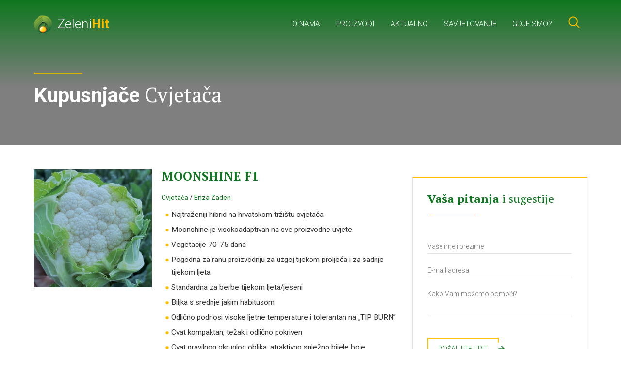

--- FILE ---
content_type: text/html; charset=UTF-8
request_url: https://www.zeleni-hit.hr/vrsta/sjeme/kupusnjace/cvjetaca/
body_size: 49051
content:
<!DOCTYPE html>
<html>
	<head>
		<meta http-equiv="X-UA-Compatible" content="IE=edge">
		<meta charset="utf-8">
		<meta name="viewport" content="width=device-width, initial-scale=1">
		<title>Cvjetača - Zeleni Hit</title>
		<link rel="stylesheet" href="//fonts.googleapis.com/css?family=PT+Serif:400,700|Roboto:300,400,700&amp;subset=latin-ext">
		<link rel="stylesheet" href="//cdn.jsdelivr.net/combine/npm/bootstrap@3.3.7/dist/css/bootstrap.min.css,npm/slick-carousel@1.8.1/slick/slick.min.css">
		<link rel="stylesheet" href="https://www.zeleni-hit.hr/wp-content/themes/zeleni-hit/style.css?v=4">
		<link rel="shortcut icon" href="https://www.zeleni-hit.hr/wp-content/themes/zeleni-hit/favicon.ico">
		<script src="//cdn.jsdelivr.net/g/jquery@1.12.4,bootstrap@3.3.7,jquery.slick@1.6.0,isotope@3.0.3"></script>
		<script src="https://www.zeleni-hit.hr/wp-content/themes/zeleni-hit/js/required.js?v=4"></script>
		<!--[if lt IE 9]><script src="//cdn.jsdelivr.net/g/html5shiv@3.7.3,respond@1.4.2"></script><![endif]-->
		<meta name='robots' content='index, follow, max-image-preview:large, max-snippet:-1, max-video-preview:-1' />

	<!-- This site is optimized with the Yoast SEO plugin v26.7 - https://yoast.com/wordpress/plugins/seo/ -->
	<link rel="canonical" href="https://www.zeleni-hit.hr/vrsta/sjeme/kupusnjace/cvjetaca/" />
	<meta property="og:locale" content="en_US" />
	<meta property="og:type" content="article" />
	<meta property="og:title" content="Cvjetača - Zeleni Hit" />
	<meta property="og:url" content="https://www.zeleni-hit.hr/vrsta/sjeme/kupusnjace/cvjetaca/" />
	<meta property="og:site_name" content="Zeleni Hit" />
	<meta name="twitter:card" content="summary_large_image" />
	<script type="application/ld+json" class="yoast-schema-graph">{"@context":"https://schema.org","@graph":[{"@type":"CollectionPage","@id":"https://www.zeleni-hit.hr/vrsta/sjeme/kupusnjace/cvjetaca/","url":"https://www.zeleni-hit.hr/vrsta/sjeme/kupusnjace/cvjetaca/","name":"Cvjetača - Zeleni Hit","isPartOf":{"@id":"https://www.zeleni-hit.hr/#website"},"primaryImageOfPage":{"@id":"https://www.zeleni-hit.hr/vrsta/sjeme/kupusnjace/cvjetaca/#primaryimage"},"image":{"@id":"https://www.zeleni-hit.hr/vrsta/sjeme/kupusnjace/cvjetaca/#primaryimage"},"thumbnailUrl":"https://www.zeleni-hit.hr/wp-content/blogs.dir/119/files/2017/06/cvjetaca-MOONSHINE-F1.jpg","breadcrumb":{"@id":"https://www.zeleni-hit.hr/vrsta/sjeme/kupusnjace/cvjetaca/#breadcrumb"},"inLanguage":"en-US"},{"@type":"ImageObject","inLanguage":"en-US","@id":"https://www.zeleni-hit.hr/vrsta/sjeme/kupusnjace/cvjetaca/#primaryimage","url":"https://www.zeleni-hit.hr/wp-content/blogs.dir/119/files/2017/06/cvjetaca-MOONSHINE-F1.jpg","contentUrl":"https://www.zeleni-hit.hr/wp-content/blogs.dir/119/files/2017/06/cvjetaca-MOONSHINE-F1.jpg","width":514,"height":542},{"@type":"BreadcrumbList","@id":"https://www.zeleni-hit.hr/vrsta/sjeme/kupusnjace/cvjetaca/#breadcrumb","itemListElement":[{"@type":"ListItem","position":1,"name":"Početna stranica","item":"https://www.zeleni-hit.hr/"},{"@type":"ListItem","position":2,"name":"Sjeme","item":"https://www.zeleni-hit.hr/vrsta/sjeme/"},{"@type":"ListItem","position":3,"name":"Kupusnjače","item":"https://www.zeleni-hit.hr/vrsta/sjeme/kupusnjace/"},{"@type":"ListItem","position":4,"name":"Cvjetača"}]},{"@type":"WebSite","@id":"https://www.zeleni-hit.hr/#website","url":"https://www.zeleni-hit.hr/","name":"Zeleni Hit","description":"","potentialAction":[{"@type":"SearchAction","target":{"@type":"EntryPoint","urlTemplate":"https://www.zeleni-hit.hr/?s={search_term_string}"},"query-input":{"@type":"PropertyValueSpecification","valueRequired":true,"valueName":"search_term_string"}}],"inLanguage":"en-US"}]}</script>
	<!-- / Yoast SEO plugin. -->


<link rel="alternate" type="application/rss+xml" title="Zeleni Hit &raquo; Cvjetača Vrsta Feed" href="https://www.zeleni-hit.hr/vrsta/sjeme/kupusnjace/cvjetaca/feed/" />
<style id='wp-img-auto-sizes-contain-inline-css' type='text/css'>
img:is([sizes=auto i],[sizes^="auto," i]){contain-intrinsic-size:3000px 1500px}
/*# sourceURL=wp-img-auto-sizes-contain-inline-css */
</style>
<style id='wp-emoji-styles-inline-css' type='text/css'>

	img.wp-smiley, img.emoji {
		display: inline !important;
		border: none !important;
		box-shadow: none !important;
		height: 1em !important;
		width: 1em !important;
		margin: 0 0.07em !important;
		vertical-align: -0.1em !important;
		background: none !important;
		padding: 0 !important;
	}
/*# sourceURL=wp-emoji-styles-inline-css */
</style>
<link rel='stylesheet' id='wp-block-library-css' href='https://www.zeleni-hit.hr/wp-includes/css/dist/block-library/style.min.css?ver=aa864e67b70658614739b24243d7e549' type='text/css' media='all' />
<style id='global-styles-inline-css' type='text/css'>
:root{--wp--preset--aspect-ratio--square: 1;--wp--preset--aspect-ratio--4-3: 4/3;--wp--preset--aspect-ratio--3-4: 3/4;--wp--preset--aspect-ratio--3-2: 3/2;--wp--preset--aspect-ratio--2-3: 2/3;--wp--preset--aspect-ratio--16-9: 16/9;--wp--preset--aspect-ratio--9-16: 9/16;--wp--preset--color--black: #000000;--wp--preset--color--cyan-bluish-gray: #abb8c3;--wp--preset--color--white: #ffffff;--wp--preset--color--pale-pink: #f78da7;--wp--preset--color--vivid-red: #cf2e2e;--wp--preset--color--luminous-vivid-orange: #ff6900;--wp--preset--color--luminous-vivid-amber: #fcb900;--wp--preset--color--light-green-cyan: #7bdcb5;--wp--preset--color--vivid-green-cyan: #00d084;--wp--preset--color--pale-cyan-blue: #8ed1fc;--wp--preset--color--vivid-cyan-blue: #0693e3;--wp--preset--color--vivid-purple: #9b51e0;--wp--preset--gradient--vivid-cyan-blue-to-vivid-purple: linear-gradient(135deg,rgb(6,147,227) 0%,rgb(155,81,224) 100%);--wp--preset--gradient--light-green-cyan-to-vivid-green-cyan: linear-gradient(135deg,rgb(122,220,180) 0%,rgb(0,208,130) 100%);--wp--preset--gradient--luminous-vivid-amber-to-luminous-vivid-orange: linear-gradient(135deg,rgb(252,185,0) 0%,rgb(255,105,0) 100%);--wp--preset--gradient--luminous-vivid-orange-to-vivid-red: linear-gradient(135deg,rgb(255,105,0) 0%,rgb(207,46,46) 100%);--wp--preset--gradient--very-light-gray-to-cyan-bluish-gray: linear-gradient(135deg,rgb(238,238,238) 0%,rgb(169,184,195) 100%);--wp--preset--gradient--cool-to-warm-spectrum: linear-gradient(135deg,rgb(74,234,220) 0%,rgb(151,120,209) 20%,rgb(207,42,186) 40%,rgb(238,44,130) 60%,rgb(251,105,98) 80%,rgb(254,248,76) 100%);--wp--preset--gradient--blush-light-purple: linear-gradient(135deg,rgb(255,206,236) 0%,rgb(152,150,240) 100%);--wp--preset--gradient--blush-bordeaux: linear-gradient(135deg,rgb(254,205,165) 0%,rgb(254,45,45) 50%,rgb(107,0,62) 100%);--wp--preset--gradient--luminous-dusk: linear-gradient(135deg,rgb(255,203,112) 0%,rgb(199,81,192) 50%,rgb(65,88,208) 100%);--wp--preset--gradient--pale-ocean: linear-gradient(135deg,rgb(255,245,203) 0%,rgb(182,227,212) 50%,rgb(51,167,181) 100%);--wp--preset--gradient--electric-grass: linear-gradient(135deg,rgb(202,248,128) 0%,rgb(113,206,126) 100%);--wp--preset--gradient--midnight: linear-gradient(135deg,rgb(2,3,129) 0%,rgb(40,116,252) 100%);--wp--preset--font-size--small: 13px;--wp--preset--font-size--medium: 20px;--wp--preset--font-size--large: 36px;--wp--preset--font-size--x-large: 42px;--wp--preset--spacing--20: 0.44rem;--wp--preset--spacing--30: 0.67rem;--wp--preset--spacing--40: 1rem;--wp--preset--spacing--50: 1.5rem;--wp--preset--spacing--60: 2.25rem;--wp--preset--spacing--70: 3.38rem;--wp--preset--spacing--80: 5.06rem;--wp--preset--shadow--natural: 6px 6px 9px rgba(0, 0, 0, 0.2);--wp--preset--shadow--deep: 12px 12px 50px rgba(0, 0, 0, 0.4);--wp--preset--shadow--sharp: 6px 6px 0px rgba(0, 0, 0, 0.2);--wp--preset--shadow--outlined: 6px 6px 0px -3px rgb(255, 255, 255), 6px 6px rgb(0, 0, 0);--wp--preset--shadow--crisp: 6px 6px 0px rgb(0, 0, 0);}:where(.is-layout-flex){gap: 0.5em;}:where(.is-layout-grid){gap: 0.5em;}body .is-layout-flex{display: flex;}.is-layout-flex{flex-wrap: wrap;align-items: center;}.is-layout-flex > :is(*, div){margin: 0;}body .is-layout-grid{display: grid;}.is-layout-grid > :is(*, div){margin: 0;}:where(.wp-block-columns.is-layout-flex){gap: 2em;}:where(.wp-block-columns.is-layout-grid){gap: 2em;}:where(.wp-block-post-template.is-layout-flex){gap: 1.25em;}:where(.wp-block-post-template.is-layout-grid){gap: 1.25em;}.has-black-color{color: var(--wp--preset--color--black) !important;}.has-cyan-bluish-gray-color{color: var(--wp--preset--color--cyan-bluish-gray) !important;}.has-white-color{color: var(--wp--preset--color--white) !important;}.has-pale-pink-color{color: var(--wp--preset--color--pale-pink) !important;}.has-vivid-red-color{color: var(--wp--preset--color--vivid-red) !important;}.has-luminous-vivid-orange-color{color: var(--wp--preset--color--luminous-vivid-orange) !important;}.has-luminous-vivid-amber-color{color: var(--wp--preset--color--luminous-vivid-amber) !important;}.has-light-green-cyan-color{color: var(--wp--preset--color--light-green-cyan) !important;}.has-vivid-green-cyan-color{color: var(--wp--preset--color--vivid-green-cyan) !important;}.has-pale-cyan-blue-color{color: var(--wp--preset--color--pale-cyan-blue) !important;}.has-vivid-cyan-blue-color{color: var(--wp--preset--color--vivid-cyan-blue) !important;}.has-vivid-purple-color{color: var(--wp--preset--color--vivid-purple) !important;}.has-black-background-color{background-color: var(--wp--preset--color--black) !important;}.has-cyan-bluish-gray-background-color{background-color: var(--wp--preset--color--cyan-bluish-gray) !important;}.has-white-background-color{background-color: var(--wp--preset--color--white) !important;}.has-pale-pink-background-color{background-color: var(--wp--preset--color--pale-pink) !important;}.has-vivid-red-background-color{background-color: var(--wp--preset--color--vivid-red) !important;}.has-luminous-vivid-orange-background-color{background-color: var(--wp--preset--color--luminous-vivid-orange) !important;}.has-luminous-vivid-amber-background-color{background-color: var(--wp--preset--color--luminous-vivid-amber) !important;}.has-light-green-cyan-background-color{background-color: var(--wp--preset--color--light-green-cyan) !important;}.has-vivid-green-cyan-background-color{background-color: var(--wp--preset--color--vivid-green-cyan) !important;}.has-pale-cyan-blue-background-color{background-color: var(--wp--preset--color--pale-cyan-blue) !important;}.has-vivid-cyan-blue-background-color{background-color: var(--wp--preset--color--vivid-cyan-blue) !important;}.has-vivid-purple-background-color{background-color: var(--wp--preset--color--vivid-purple) !important;}.has-black-border-color{border-color: var(--wp--preset--color--black) !important;}.has-cyan-bluish-gray-border-color{border-color: var(--wp--preset--color--cyan-bluish-gray) !important;}.has-white-border-color{border-color: var(--wp--preset--color--white) !important;}.has-pale-pink-border-color{border-color: var(--wp--preset--color--pale-pink) !important;}.has-vivid-red-border-color{border-color: var(--wp--preset--color--vivid-red) !important;}.has-luminous-vivid-orange-border-color{border-color: var(--wp--preset--color--luminous-vivid-orange) !important;}.has-luminous-vivid-amber-border-color{border-color: var(--wp--preset--color--luminous-vivid-amber) !important;}.has-light-green-cyan-border-color{border-color: var(--wp--preset--color--light-green-cyan) !important;}.has-vivid-green-cyan-border-color{border-color: var(--wp--preset--color--vivid-green-cyan) !important;}.has-pale-cyan-blue-border-color{border-color: var(--wp--preset--color--pale-cyan-blue) !important;}.has-vivid-cyan-blue-border-color{border-color: var(--wp--preset--color--vivid-cyan-blue) !important;}.has-vivid-purple-border-color{border-color: var(--wp--preset--color--vivid-purple) !important;}.has-vivid-cyan-blue-to-vivid-purple-gradient-background{background: var(--wp--preset--gradient--vivid-cyan-blue-to-vivid-purple) !important;}.has-light-green-cyan-to-vivid-green-cyan-gradient-background{background: var(--wp--preset--gradient--light-green-cyan-to-vivid-green-cyan) !important;}.has-luminous-vivid-amber-to-luminous-vivid-orange-gradient-background{background: var(--wp--preset--gradient--luminous-vivid-amber-to-luminous-vivid-orange) !important;}.has-luminous-vivid-orange-to-vivid-red-gradient-background{background: var(--wp--preset--gradient--luminous-vivid-orange-to-vivid-red) !important;}.has-very-light-gray-to-cyan-bluish-gray-gradient-background{background: var(--wp--preset--gradient--very-light-gray-to-cyan-bluish-gray) !important;}.has-cool-to-warm-spectrum-gradient-background{background: var(--wp--preset--gradient--cool-to-warm-spectrum) !important;}.has-blush-light-purple-gradient-background{background: var(--wp--preset--gradient--blush-light-purple) !important;}.has-blush-bordeaux-gradient-background{background: var(--wp--preset--gradient--blush-bordeaux) !important;}.has-luminous-dusk-gradient-background{background: var(--wp--preset--gradient--luminous-dusk) !important;}.has-pale-ocean-gradient-background{background: var(--wp--preset--gradient--pale-ocean) !important;}.has-electric-grass-gradient-background{background: var(--wp--preset--gradient--electric-grass) !important;}.has-midnight-gradient-background{background: var(--wp--preset--gradient--midnight) !important;}.has-small-font-size{font-size: var(--wp--preset--font-size--small) !important;}.has-medium-font-size{font-size: var(--wp--preset--font-size--medium) !important;}.has-large-font-size{font-size: var(--wp--preset--font-size--large) !important;}.has-x-large-font-size{font-size: var(--wp--preset--font-size--x-large) !important;}
/*# sourceURL=global-styles-inline-css */
</style>

<style id='classic-theme-styles-inline-css' type='text/css'>
/*! This file is auto-generated */
.wp-block-button__link{color:#fff;background-color:#32373c;border-radius:9999px;box-shadow:none;text-decoration:none;padding:calc(.667em + 2px) calc(1.333em + 2px);font-size:1.125em}.wp-block-file__button{background:#32373c;color:#fff;text-decoration:none}
/*# sourceURL=/wp-includes/css/classic-themes.min.css */
</style>
<link rel='stylesheet' id='contact-form-7-css' href='https://www.zeleni-hit.hr/wp-content/plugins/contact-form-7/includes/css/styles.css?ver=6.1.4' type='text/css' media='all' />
<link rel='stylesheet' id='responsive-lightbox-swipebox-css' href='https://www.zeleni-hit.hr/wp-content/plugins/responsive-lightbox/assets/swipebox/swipebox.min.css?ver=1.5.2' type='text/css' media='all' />
<script type="text/javascript" src="https://www.zeleni-hit.hr/wp-includes/js/jquery/jquery.min.js?ver=3.7.1" id="jquery-core-js"></script>
<script type="text/javascript" src="https://www.zeleni-hit.hr/wp-includes/js/jquery/jquery-migrate.min.js?ver=3.4.1" id="jquery-migrate-js"></script>
<script type="text/javascript" src="https://www.zeleni-hit.hr/wp-content/plugins/responsive-lightbox/assets/dompurify/purify.min.js?ver=3.3.1" id="dompurify-js"></script>
<script type="text/javascript" id="responsive-lightbox-sanitizer-js-before">
/* <![CDATA[ */
window.RLG = window.RLG || {}; window.RLG.sanitizeAllowedHosts = ["youtube.com","www.youtube.com","youtu.be","vimeo.com","player.vimeo.com"];
//# sourceURL=responsive-lightbox-sanitizer-js-before
/* ]]> */
</script>
<script type="text/javascript" src="https://www.zeleni-hit.hr/wp-content/plugins/responsive-lightbox/js/sanitizer.js?ver=2.6.1" id="responsive-lightbox-sanitizer-js"></script>
<script type="text/javascript" src="https://www.zeleni-hit.hr/wp-content/plugins/responsive-lightbox/assets/swipebox/jquery.swipebox.min.js?ver=1.5.2" id="responsive-lightbox-swipebox-js"></script>
<script type="text/javascript" src="https://www.zeleni-hit.hr/wp-includes/js/underscore.min.js?ver=1.13.7" id="underscore-js"></script>
<script type="text/javascript" src="https://www.zeleni-hit.hr/wp-content/plugins/responsive-lightbox/assets/infinitescroll/infinite-scroll.pkgd.min.js?ver=4.0.1" id="responsive-lightbox-infinite-scroll-js"></script>
<script type="text/javascript" id="responsive-lightbox-js-before">
/* <![CDATA[ */
var rlArgs = {"script":"swipebox","selector":"lightbox","customEvents":"","activeGalleries":true,"animation":true,"hideCloseButtonOnMobile":false,"removeBarsOnMobile":false,"hideBars":true,"hideBarsDelay":5000,"videoMaxWidth":1080,"useSVG":true,"loopAtEnd":false,"woocommerce_gallery":false,"ajaxurl":"https:\/\/www.zeleni-hit.hr\/wp-admin\/admin-ajax.php","nonce":"99e5b875fd","preview":false,"postId":318,"scriptExtension":false};

//# sourceURL=responsive-lightbox-js-before
/* ]]> */
</script>
<script type="text/javascript" src="https://www.zeleni-hit.hr/wp-content/plugins/responsive-lightbox/js/front.js?ver=2.6.1" id="responsive-lightbox-js"></script>
<link rel="EditURI" type="application/rsd+xml" title="RSD" href="https://www.zeleni-hit.hr/xmlrpc.php?rsd" />

<style type="text/css">
			.aiovg-player {
				display: block;
				position: relative;
				border-radius: 3px;
				padding-bottom: 56.25%;
				width: 100%;
				height: 0;	
				overflow: hidden;
			}
			
			.aiovg-player iframe,
			.aiovg-player .video-js,
			.aiovg-player .plyr {
				--plyr-color-main: #00b2ff;
				position: absolute;
				inset: 0;	
				margin: 0;
				padding: 0;
				width: 100%;
				height: 100%;
			}
		</style><link rel="icon" href="https://www.zeleni-hit.hr/wp-content/blogs.dir/119/files/2017/10/cropped-1523571_170448766499754_233230384_o-32x32.jpg" sizes="32x32" />
<link rel="icon" href="https://www.zeleni-hit.hr/wp-content/blogs.dir/119/files/2017/10/cropped-1523571_170448766499754_233230384_o-192x192.jpg" sizes="192x192" />
<link rel="apple-touch-icon" href="https://www.zeleni-hit.hr/wp-content/blogs.dir/119/files/2017/10/cropped-1523571_170448766499754_233230384_o-180x180.jpg" />
<meta name="msapplication-TileImage" content="https://www.zeleni-hit.hr/wp-content/blogs.dir/119/files/2017/10/cropped-1523571_170448766499754_233230384_o-270x270.jpg" />
		<style type="text/css" id="wp-custom-css">
			







		</style>
				<script async src="//www.googletagmanager.com/gtag/js?id=UA-108300959-1"></script>
		<script>
			window.dataLayer = window.dataLayer || [];
			function gtag(){dataLayer.push(arguments);}
			gtag('js', new Date());
			gtag('config', 'UA-108300959-1');
		</script> 
	</head>
	<body>
		<header>
			<div class="container">
				<div class="row">
					<div class="col-xs-12">
						<a href="/" class="logo"><img src="https://www.zeleni-hit.hr/wp-content/themes/zeleni-hit/images/logo.png">Zeleni<span>Hit</span></a>
						<nav>
							<ul>
								<ul id="menu-menu-2" class="menu"><li id="menu-item-1305" class="menu-item menu-item-type-post_type menu-item-object-page menu-item-1305"><a href="https://www.zeleni-hit.hr/o-nama/">O nama</a></li>
<li id="menu-item-1306" class="menu-item menu-item-type-custom menu-item-object-custom menu-item-has-children menu-item-1306"><a href="#">Proizvodi</a>
<div class="custom-sub"><ul class="sub-menu">
	<li id="menu-item-1307" class="menu-item menu-item-type-taxonomy menu-item-object-vrsta current-vrsta-ancestor menu-item-has-children menu-item-1307"><a href="https://www.zeleni-hit.hr/vrsta/sjeme/">Sjeme</a>
	<div class="custom-sub"><ul class="sub-menu">
		<li id="menu-item-1308" class="menu-item menu-item-type-taxonomy menu-item-object-vrsta menu-item-1308"><a href="https://www.zeleni-hit.hr/vrsta/sjeme/korjenasto-povrce/">Korjenasto povrće</a></li>
		<li id="menu-item-1309" class="menu-item menu-item-type-taxonomy menu-item-object-vrsta current-vrsta-ancestor menu-item-1309"><a href="https://www.zeleni-hit.hr/vrsta/sjeme/kupusnjace/">Kupusnjače</a></li>
		<li id="menu-item-1310" class="menu-item menu-item-type-taxonomy menu-item-object-vrsta menu-item-1310"><a href="https://www.zeleni-hit.hr/vrsta/sjeme/lisnato-povrce/">Lisnato povrće</a></li>
		<li id="menu-item-1313" class="menu-item menu-item-type-taxonomy menu-item-object-vrsta menu-item-1313"><a href="https://www.zeleni-hit.hr/vrsta/sjeme/plodovito-povrce/">Plodovito povrće</a></li>
		<li id="menu-item-1314" class="menu-item menu-item-type-taxonomy menu-item-object-vrsta menu-item-1314"><a href="https://www.zeleni-hit.hr/vrsta/sjeme/tikvenjace/">Tikvenjače</a></li>
		<li id="menu-item-1311" class="menu-item menu-item-type-taxonomy menu-item-object-vrsta menu-item-1311"><a href="https://www.zeleni-hit.hr/vrsta/sjeme/secerci/">Šećerci</a></li>
		<li id="menu-item-1312" class="menu-item menu-item-type-taxonomy menu-item-object-vrsta menu-item-1312"><a href="https://www.zeleni-hit.hr/vrsta/sjeme/ostalo-sjeme/">Ostalo</a></li>
	</ul></div>
</li>
	<li id="menu-item-1315" class="menu-item menu-item-type-taxonomy menu-item-object-vrsta menu-item-has-children menu-item-1315"><a href="https://www.zeleni-hit.hr/vrsta/gnojiva/">Gnojiva</a>
	<div class="custom-sub"><ul class="sub-menu">
		<li id="menu-item-1318" class="menu-item menu-item-type-taxonomy menu-item-object-vrsta menu-item-1318"><a href="https://www.zeleni-hit.hr/vrsta/gnojiva/granulirana-gnojiva/">Granulirana gnojiva</a></li>
		<li id="menu-item-1321" class="menu-item menu-item-type-taxonomy menu-item-object-vrsta menu-item-1321"><a href="https://www.zeleni-hit.hr/vrsta/gnojiva/vodotopiva-gnojiva/">Vodotopiva gnojiva</a></li>
		<li id="menu-item-1316" class="menu-item menu-item-type-taxonomy menu-item-object-vrsta menu-item-1316"><a href="https://www.zeleni-hit.hr/vrsta/gnojiva/folijarna-gnojiva/">Folijarna gnojiva</a></li>
		<li id="menu-item-1317" class="menu-item menu-item-type-taxonomy menu-item-object-vrsta menu-item-1317"><a href="https://www.zeleni-hit.hr/vrsta/gnojiva/gnojiva-s-kontroliranim-otpustanjem/">Gnojiva s kontroliranim otpuštanjem</a></li>
		<li id="menu-item-1319" class="menu-item menu-item-type-taxonomy menu-item-object-vrsta menu-item-1319"><a href="https://www.zeleni-hit.hr/vrsta/gnojiva/ostala-gnojiva/">Ostala gnojiva</a></li>
	</ul></div>
</li>
	<li id="menu-item-1322" class="menu-item menu-item-type-taxonomy menu-item-object-vrsta menu-item-has-children menu-item-1322"><a href="https://www.zeleni-hit.hr/vrsta/bioloska_rjesenja/">Biološka rješenja</a>
	<div class="custom-sub"><ul class="sub-menu">
		<li id="menu-item-1323" class="menu-item menu-item-type-taxonomy menu-item-object-vrsta menu-item-1323"><a href="https://www.zeleni-hit.hr/vrsta/bioloska_rjesenja/bioloska-zastita/">Biološka zaštita</a></li>
		<li id="menu-item-1324" class="menu-item menu-item-type-taxonomy menu-item-object-vrsta menu-item-1324"><a href="https://www.zeleni-hit.hr/vrsta/bioloska_rjesenja/oprasivanje/">Oprašivanje</a></li>
		<li id="menu-item-1325" class="menu-item menu-item-type-taxonomy menu-item-object-vrsta menu-item-1325"><a href="https://www.zeleni-hit.hr/vrsta/bioloska_rjesenja/ostalo/">Ostalo</a></li>
	</ul></div>
</li>
	<li id="menu-item-1326" class="menu-item menu-item-type-taxonomy menu-item-object-vrsta menu-item-has-children menu-item-1326"><a href="https://www.zeleni-hit.hr/vrsta/navodnjavanje/">Navodnjavanje</a>
	<div class="custom-sub"><ul class="sub-menu">
		<li id="menu-item-1327" class="menu-item menu-item-type-taxonomy menu-item-object-vrsta menu-item-1327"><a href="https://www.zeleni-hit.hr/vrsta/navodnjavanje/filteri/">Filteri</a></li>
		<li id="menu-item-1328" class="menu-item menu-item-type-taxonomy menu-item-object-vrsta menu-item-1328"><a href="https://www.zeleni-hit.hr/vrsta/navodnjavanje/injektori/">Injektori</a></li>
		<li id="menu-item-1329" class="menu-item menu-item-type-taxonomy menu-item-object-vrsta menu-item-1329"><a href="https://www.zeleni-hit.hr/vrsta/navodnjavanje/kapaljke/">Kapaljke</a></li>
		<li id="menu-item-1330" class="menu-item menu-item-type-taxonomy menu-item-object-vrsta menu-item-1330"><a href="https://www.zeleni-hit.hr/vrsta/navodnjavanje/layflat/">Layflat crijevo</a></li>
		<li id="menu-item-1331" class="menu-item menu-item-type-taxonomy menu-item-object-vrsta menu-item-1331"><a href="https://www.zeleni-hit.hr/vrsta/navodnjavanje/prskalice/">Prskalice</a></li>
		<li id="menu-item-1332" class="menu-item menu-item-type-taxonomy menu-item-object-vrsta menu-item-1332"><a href="https://www.zeleni-hit.hr/vrsta/navodnjavanje/rivulis-irrigation-t-tape/">Rivulis irrigation t-tape</a></li>
	</ul></div>
</li>
	<li id="menu-item-1333" class="menu-item menu-item-type-taxonomy menu-item-object-vrsta menu-item-has-children menu-item-1333"><a href="https://www.zeleni-hit.hr/vrsta/plastenici-i-folije/">Plastenici i folije</a>
	<div class="custom-sub"><ul class="sub-menu">
		<li id="menu-item-1334" class="menu-item menu-item-type-taxonomy menu-item-object-vrsta menu-item-1334"><a href="https://www.zeleni-hit.hr/vrsta/plastenici-i-folije/folije/">Folije</a></li>
		<li id="menu-item-1335" class="menu-item menu-item-type-taxonomy menu-item-object-vrsta menu-item-1335"><a href="https://www.zeleni-hit.hr/vrsta/plastenici-i-folije/plastenici/">Plastenici</a></li>
	</ul></div>
</li>
</ul></div>
</li>
<li id="menu-item-1336" class="menu-item menu-item-type-taxonomy menu-item-object-category menu-item-1336"><a href="https://www.zeleni-hit.hr/novosti/">Aktualno</a></li>
<li id="menu-item-1337" class="menu-item menu-item-type-post_type menu-item-object-page menu-item-1337"><a href="https://www.zeleni-hit.hr/savjetovanje/">Savjetovanje</a></li>
<li id="menu-item-1338" class="menu-item menu-item-type-post_type menu-item-object-page menu-item-1338"><a href="https://www.zeleni-hit.hr/gdje-smo/">Gdje smo?</a></li>
</ul>								<li><a href=""><svg version="1.1" xmlns="http://www.w3.org/2000/svg" width="24px" height="24px" viewBox="0 0 512 512">
								<g>
								<path d="M495,466.2L377.2,348.4c29.2-35.6,46.8-81.2,46.8-130.9C424,103.5,331.5,11,217.5,11C103.4,11,11,103.5,11,217.5   S103.4,424,217.5,424c49.7,0,95.2-17.5,130.8-46.7L466.1,495c8,8,20.9,8,28.9,0C503,487.1,503,474.1,495,466.2z M217.5,382.9   C126.2,382.9,52,308.7,52,217.5S126.2,52,217.5,52C308.7,52,383,126.3,383,217.5S308.7,382.9,217.5,382.9z"/>
								</g>
								</svg></a></li>
							</ul>
							<a href="#" id="nav-icon">
								<span></span>
								<span></span>
								<span></span>
								<span></span>
							</a>
						</nav>
					</div>
				</div>
			</div>
		</header>
<div class="container-fluid" style="background-image: url(''); background-size: cover;">
	<div class="row">
		<div class="col-xs-12 single-header">
			<div class="filler"></div>
			<div class="row">
				<div class="container">
					<div class="row">
						<div class="col-xs-12">
							<div class="line"></div>
							<h1><strong>Kupusnjače</strong> Cvjetača</h1>
						</div>
					</div>
				</div>
			</div>
		</div>
	</div>
</div>
<div class="container-fluid fixed-wrapper">
	<div class="row">
		<div class="fixed-sidebar">
			<div class="container">
				<div class="row">
					<div class="col-md-offset-8 col-sm-offset-7 col-md-4 col-sm-5 col-xs-12 suggestions filters">
						<ul class="subcategories">
						</ul>
						
<div class="wpcf7 no-js" id="wpcf7-f29-o1" lang="hr" dir="ltr" data-wpcf7-id="29">
<div class="screen-reader-response"><p role="status" aria-live="polite" aria-atomic="true"></p> <ul></ul></div>
<form action="/vrsta/sjeme/kupusnjace/cvjetaca/#wpcf7-f29-o1" method="post" class="wpcf7-form init" aria-label="Kontakt obrazac" novalidate="novalidate" data-status="init">
<fieldset class="hidden-fields-container"><input type="hidden" name="_wpcf7" value="29" /><input type="hidden" name="_wpcf7_version" value="6.1.4" /><input type="hidden" name="_wpcf7_locale" value="hr" /><input type="hidden" name="_wpcf7_unit_tag" value="wpcf7-f29-o1" /><input type="hidden" name="_wpcf7_container_post" value="0" /><input type="hidden" name="_wpcf7_posted_data_hash" value="" /><input type="hidden" name="_wpcf7_recaptcha_response" value="" />
</fieldset>
<h3><b>Vaša pitanja</b> i sugestije
</h3>
<div class="line">
</div>
<p><span class="wpcf7-form-control-wrap" data-name="referer"><input size="40" maxlength="400" class="wpcf7-form-control wpcf7-text hidden" id="referer" aria-invalid="false" value="homepage" type="text" name="referer" /></span><br />
<span class="wpcf7-form-control-wrap" data-name="ime"><input size="40" maxlength="400" class="wpcf7-form-control wpcf7-text wpcf7-validates-as-required" aria-required="true" aria-invalid="false" placeholder="Vaše ime i prezime" value="" type="text" name="ime" /></span><br />
<span class="wpcf7-form-control-wrap" data-name="email"><input size="40" maxlength="400" class="wpcf7-form-control wpcf7-email wpcf7-validates-as-required wpcf7-text wpcf7-validates-as-email" aria-required="true" aria-invalid="false" placeholder="E-mail adresa" value="" type="email" name="email" /></span><br />
<span class="wpcf7-form-control-wrap" data-name="message"><textarea cols="40" rows="10" maxlength="2000" class="wpcf7-form-control wpcf7-textarea wpcf7-validates-as-required" aria-required="true" aria-invalid="false" placeholder="Kako Vam možemo pomoći?" name="message"></textarea></span><br />

</p>
<p><button>Pošaljite upit <span class="if">R</span></button>
</p><div class="wpcf7-response-output" aria-hidden="true"></div>
</form>
</div>
					</div>
				</div>
			</div>
		</div>
	</div>
</div>
<div class="container">
	<div class="row">
		<div class="col-md-8 col-sm-7 col-xs-12 article-content">
			<div class="row">


				<div class="products isotope">
				<div class="col-xs-12 single-block isotope-item" data-category="cvjetaca">
					<img src="https://www.zeleni-hit.hr/wp-content/blogs.dir/119/files/2017/06/cvjetaca-MOONSHINE-F1-480x480.jpg">					<div class="content">
						<a href="https://www.zeleni-hit.hr/proizvod/concept-f1/"><h2>MOONSHINE F1</h2></a>
						<p><a href="https://www.zeleni-hit.hr/vrsta/sjeme/kupusnjace/cvjetaca/">Cvjetača</a> / <a href="https://www.zeleni-hit.hr/brand/enza-zaden/">Enza Zaden</a></p>
						<ul>
<li><span class="fontstyle2">Najtraženiji hibrid na hrvatskom tržištu cvjetača</span></li>
<li><span class="fontstyle2">Moonshine je visokoadaptivan na sve proizvodne uvjete</span></li>
<li><span class="fontstyle2">Vegetacije 70-75 dana</span></li>
<li><span class="fontstyle2">Pogodna za ranu proizvodnju za uzgoj tijekom proljeća i za sadnje tijekom ljeta</span></li>
<li><span class="fontstyle2">Standardna za berbe tijekom ljeta/jeseni</span></li>
<li><span class="fontstyle2">Biljka s srednje jakim habitusom</span></li>
<li><span class="fontstyle2">Odlično podnosi visoke ljetne temperature i tolerantan na „TIP BURN”</span></li>
<li><span class="fontstyle2">Cvat kompaktan, težak i odlično pokriven</span></li>
<li><span class="fontstyle2"> Cvat pravilnog okruglog oblika, atraktivno snježno bijele boje</span></li>
</ul>
					</div>
				</div>
				<div class="col-xs-12 single-block isotope-item" data-category="cvjetaca">
					<img src="https://www.zeleni-hit.hr/wp-content/blogs.dir/119/files/2017/06/cvjetaca-SYNERGY-F1-480x360.jpg">					<div class="content">
						<a href="https://www.zeleni-hit.hr/proizvod/trezolo-f1/"><h2>SYNERGY F1</h2></a>
						<p><a href="https://www.zeleni-hit.hr/vrsta/sjeme/kupusnjace/cvjetaca/">Cvjetača</a> / <a href="https://www.zeleni-hit.hr/brand/enza-zaden/">Enza Zaden</a></p>
						<ul>
<li><span class="fontstyle2">Hibrid cvjetače za ljetnu i ljetno/jesensku proizvodnju</span></li>
<li><span class="fontstyle2">Vrlo pouzdane dužine vegetacije 80-85 dana</span></li>
<li><span class="fontstyle2">Dobro podnosi visoke ljetne temperature</span></li>
<li><span class="fontstyle2">Cvat je snježno bijele boje, dobro pokriven lišćem</span></li>
</ul>
					</div>
				</div>
				<div class="col-xs-12 single-block isotope-item" data-category="cvjetaca">
					<img src="https://www.zeleni-hit.hr/wp-content/blogs.dir/119/files/2017/06/cvjetaca-CHIONE-F1.jpg">					<div class="content">
						<a href="https://www.zeleni-hit.hr/proizvod/synergy-f1/"><h2>CHIONE F1</h2></a>
						<p><a href="https://www.zeleni-hit.hr/vrsta/sjeme/kupusnjace/cvjetaca/">Cvjetača</a> / <a href="https://www.zeleni-hit.hr/brand/enza-zaden/">Enza Zaden</a></p>
						<ul>
<li><span class="fontstyle0">Cvjetača koja je standardna i sigurna za proizvodnju</span></li>
<li><span class="fontstyle0">Visokoadaptivan i prilagođen za više rokova sadnje</span></li>
<li><span class="fontstyle0"> Namijenjen za svježu potrošnju i preradu</span></li>
<li><span class="fontstyle0">Vegetacije:<br />
• 80 dana za berbe tijekom ljeta<br />
• 90-95 dana za berbe tijekom jeseni<br />
• 100-110 dana za berbe na obali (kratki dan)</span></li>
<li><span class="fontstyle0">Sadnja od ožujka do kraja lipnja na kontinentu i sadnja tijekom kolovoza i rujna na obali</span></li>
<li><span class="fontstyle0">Izuzetno jakog habitusa i visoko adaptivan na stresne uvjete proizvodnje (nedostatak oborina, visoke temperature i dr.)</span></li>
<li><span class="fontstyle0">Listovi tamno-zeleni, erektivnog rasta i vrlo zdravi</span></li>
<li><span class="fontstyle0">Cvat kompaktan, težak i dobro zatvoren s unutrašnjim listom koji dobro pokriva cvat</span></li>
</ul>
					</div>
				</div>
				<div class="col-xs-12 single-block isotope-item" data-category="cvjetaca">
					<img src="https://www.zeleni-hit.hr/wp-content/blogs.dir/119/files/2017/06/cvjetaca-MONCAYO-F1-E40W.716.jpg">					<div class="content">
						<a href="https://www.zeleni-hit.hr/proizvod/telergy-f1/"><h2>MONCAYO F1 (E40W.716)</h2></a>
						<p><a href="https://www.zeleni-hit.hr/vrsta/sjeme/kupusnjace/cvjetaca/">Cvjetača</a> / <a href="https://www.zeleni-hit.hr/brand/enza-zaden/">Enza Zaden</a></p>
						<ul>
<li><span class="fontstyle2">Vegetacije:<br />
• Jesenska berba: 85-95 dana<br />
• Zimska berba: 95-100 dana</span></li>
<li><span class="fontstyle2">Biljka je jakog habitusa s velikim i uspravnim listovima</span></li>
<li><span class="fontstyle2">Odličnog zdravstvenog stanja tijekom cijele vegetacije</span></li>
<li><span class="fontstyle2">Cvat dobro pokriven, kompaktan i idealan za pakiranje u 6-8 komada u gajbe</span></li>
</ul>
					</div>
				</div>
				<div class="col-xs-12 single-block isotope-item" data-category="cvjetaca">
					<img src="https://www.zeleni-hit.hr/wp-content/blogs.dir/119/files/2017/06/cvjetaca-CROSSWAY-F1.jpg">					<div class="content">
						<a href="https://www.zeleni-hit.hr/proizvod/novaria-f1/"><h2>CROSSWAY F1</h2></a>
						<p><a href="https://www.zeleni-hit.hr/vrsta/sjeme/kupusnjace/cvjetaca/">Cvjetača</a> / <a href="https://www.zeleni-hit.hr/brand/enza-zaden/">Enza Zaden</a></p>
						<ul>
<li><span class="fontstyle2">Vegetacije:<br />
• Uzgoj na kontinentu: ljeto/jesen; vegetacija 90-95 dana<br />
• Uzgoj na obalnom djelu: prezimljavanje, vegetacija 95-105 dana</span></li>
<li><span class="fontstyle2">Biljka izuzetno jakog habitusa</span></li>
<li><span class="fontstyle2">Koncentrirana berba što je velika prednost (smanjenje prohoda)</span></li>
<li><span class="fontstyle2">Odlično podnosi visoke ljetne temperature</span></li>
<li><span class="fontstyle2">Odlična tolerantnost na „TIP BURN”</span></li>
<li><span class="fontstyle2"> Izuzetno podnosi bakterijska oboljenja (Xcc, Erwinia spp.)</span></li>
<li><span class="fontstyle2">Cvat kompaktan i dobro zatvoren</span></li>
<li><span class="fontstyle2">Cvat pravilnog okruglog oblika snježno bijele boje</span></li>
</ul>
					</div>
				</div>
				<div class="col-xs-12 single-block isotope-item" data-category="cvjetaca">
					<img src="https://www.zeleni-hit.hr/wp-content/blogs.dir/119/files/2017/06/cvjetaca-BOREALIS-F1.jpg">					<div class="content">
						<a href="https://www.zeleni-hit.hr/proizvod/crenique-f1/"><h2>BOREALIS F1</h2></a>
						<p><a href="https://www.zeleni-hit.hr/vrsta/sjeme/kupusnjace/cvjetaca/">Cvjetača</a> / <a href="https://www.zeleni-hit.hr/brand/enza-zaden/">Enza Zaden</a></p>
						<ul>
<li><span class="fontstyle2">Vegetacije: 105-110 dana</span></li>
<li><span class="fontstyle2">Biljka jakog habitusa s velikim listovima koji omogućavaju dobro pokrivanje cvata</span></li>
<li><span class="fontstyle2">Cvat težak, zbijen i lijepe bijele boje</span></li>
<li><span class="fontstyle2">Za prezimljavajući segment preporuka je dobra i obilnija ishrana</span></li>
</ul>
<p>&nbsp;</p>
<p>&nbsp;</p>
					</div>
				</div>
				<div class="col-xs-12 single-block isotope-item" data-category="cvjetaca">
					<img src="https://www.zeleni-hit.hr/wp-content/blogs.dir/119/files/2017/06/cvjetaca-MAIMON-F1.jpg">					<div class="content">
						<a href="https://www.zeleni-hit.hr/proizvod/altair/"><h2>MAIMON F1</h2></a>
						<p><a href="https://www.zeleni-hit.hr/vrsta/sjeme/kupusnjace/cvjetaca/">Cvjetača</a> / <a href="https://www.zeleni-hit.hr/brand/enza-zaden/">Enza Zaden</a></p>
						<ul>
<li><span class="fontstyle2">Cvjetača za prezimljavajući segment proizvodnje u obalnom djelu</span></li>
<li><span class="fontstyle2">Vegetacije: 120-130 dana</span></li>
<li><span class="fontstyle2">Visoko adaptivan na abiotski i biotski stres tijekom uzgoja</span></li>
<li><span class="fontstyle2">Maimon karakterizira odlična pokrivenost s glavnim i manjim pokrovnim listovima koji oblažu cvat</span></li>
<li><span class="fontstyle2">Biljka razvija srednje jak habitus</span></li>
<li><span class="fontstyle2">Cvat blago plosnat, zbijen i dobro zatvoren pri bazi</span></li>
</ul>
					</div>
				</div>
				<div class="col-xs-12 single-block isotope-item" data-category="cvjetaca">
					<img src="https://www.zeleni-hit.hr/wp-content/blogs.dir/119/files/2017/05/cvjetaca-LHOTSE-F1.jpg">					<div class="content">
						<a href="https://www.zeleni-hit.hr/proizvod/snow-march-f1/"><h2>LHOTSE F1</h2></a>
						<p><a href="https://www.zeleni-hit.hr/vrsta/sjeme/kupusnjace/cvjetaca/">Cvjetača</a> / <a href="https://www.zeleni-hit.hr/brand/takii/">Takii</a></p>
						<ul>
<li><span class="fontstyle2">Cvjetača za prezimljavajući segment proizvodnje u obalnom djelu</span></li>
<li><span class="fontstyle2"> Vegetacije: 150-160 dana</span></li>
<li><span class="fontstyle2">Biljka je izuzetno vigorna s plavo-zelenim uspravnim listovima koji odlično pokrivaju cvat</span></li>
<li><span class="fontstyle2">Odlično podnosi niske temperature i obilne oborine tijekom uzgoja</span></li>
<li><span class="fontstyle2">Cvat okrugao, zbijen i odlično zatvoren pri bazi</span></li>
</ul>
					</div>
				</div>
				</div>
			</div>
		</div>
	</div>
</div>


<div class="container-fluid green-block">
	<div class="row">
		<div class="container vijesti">
			<div class="row">
				<div class="col-md-3 col-xs-12">
					<div class="line"></div>
					<h2>Naše <span>novosti</span></h2>
					<a href="/novosti/" class="round-button"><span class="if">+</span> Sve novosti</a>
				</div>
				<div class="col-md-9 col-xs-12">
					<div class="row">
						<div class="col-md-4 col-xs-12 vijest">
							<a href="https://www.zeleni-hit.hr/haifastim-promo/"><img src="https://www.zeleni-hit.hr/wp-content/blogs.dir/119/files/2025/06/Haifapromo-Stim-400x480.jpg"></a>
							<p class="date">5. June 2025.</p>
							<a href="https://www.zeleni-hit.hr/haifastim-promo/">HaifaStim&#x2122; Promo</a>
						</div>
						<div class="col-md-4 col-xs-12 vijest">
							<a href="https://www.zeleni-hit.hr/haifastim-booster/"><img src="https://www.zeleni-hit.hr/wp-content/blogs.dir/119/files/2025/06/Haifa-Booster-384x480.jpg"></a>
							<p class="date">5. June 2025.</p>
							<a href="https://www.zeleni-hit.hr/haifastim-booster/">HaifaStim&#x2122; Booster</a>
						</div>
						<div class="col-md-4 col-xs-12 vijest">
							<a href="https://www.zeleni-hit.hr/haifa-bonus/"><img src="https://www.zeleni-hit.hr/wp-content/blogs.dir/119/files/2025/06/1-384x480.jpg"></a>
							<p class="date">5. June 2025.</p>
							<a href="https://www.zeleni-hit.hr/haifa-bonus/">Haifa BONUS</a>
						</div>
					</div>
				</div>
			</div>
		</div>
	</div>
</div>
<script type="speculationrules">
{"prefetch":[{"source":"document","where":{"and":[{"href_matches":"/*"},{"not":{"href_matches":["/wp-*.php","/wp-admin/*","/wp-content/blogs.dir/119/files/*","/wp-content/*","/wp-content/plugins/*","/wp-content/themes/zeleni-hit/*","/*\\?(.+)"]}},{"not":{"selector_matches":"a[rel~=\"nofollow\"]"}},{"not":{"selector_matches":".no-prefetch, .no-prefetch a"}}]},"eagerness":"conservative"}]}
</script>
<script type="text/javascript" src="https://www.zeleni-hit.hr/wp-includes/js/dist/hooks.min.js?ver=dd5603f07f9220ed27f1" id="wp-hooks-js"></script>
<script type="text/javascript" src="https://www.zeleni-hit.hr/wp-includes/js/dist/i18n.min.js?ver=c26c3dc7bed366793375" id="wp-i18n-js"></script>
<script type="text/javascript" id="wp-i18n-js-after">
/* <![CDATA[ */
wp.i18n.setLocaleData( { 'text direction\u0004ltr': [ 'ltr' ] } );
//# sourceURL=wp-i18n-js-after
/* ]]> */
</script>
<script type="text/javascript" src="https://www.zeleni-hit.hr/wp-content/plugins/contact-form-7/includes/swv/js/index.js?ver=6.1.4" id="swv-js"></script>
<script type="text/javascript" id="contact-form-7-js-before">
/* <![CDATA[ */
var wpcf7 = {
    "api": {
        "root": "https:\/\/www.zeleni-hit.hr\/wp-json\/",
        "namespace": "contact-form-7\/v1"
    }
};
//# sourceURL=contact-form-7-js-before
/* ]]> */
</script>
<script type="text/javascript" src="https://www.zeleni-hit.hr/wp-content/plugins/contact-form-7/includes/js/index.js?ver=6.1.4" id="contact-form-7-js"></script>
<script type="text/javascript" src="https://www.google.com/recaptcha/api.js?render=6LdVu8MUAAAAALt9Q8sd0g6PeAmPNpcowzcEWxmD&amp;ver=3.0" id="google-recaptcha-js"></script>
<script type="text/javascript" src="https://www.zeleni-hit.hr/wp-includes/js/dist/vendor/wp-polyfill.min.js?ver=3.15.0" id="wp-polyfill-js"></script>
<script type="text/javascript" id="wpcf7-recaptcha-js-before">
/* <![CDATA[ */
var wpcf7_recaptcha = {
    "sitekey": "6LdVu8MUAAAAALt9Q8sd0g6PeAmPNpcowzcEWxmD",
    "actions": {
        "homepage": "homepage",
        "contactform": "contactform"
    }
};
//# sourceURL=wpcf7-recaptcha-js-before
/* ]]> */
</script>
<script type="text/javascript" src="https://www.zeleni-hit.hr/wp-content/plugins/contact-form-7/modules/recaptcha/index.js?ver=6.1.4" id="wpcf7-recaptcha-js"></script>
<script id="wp-emoji-settings" type="application/json">
{"baseUrl":"https://s.w.org/images/core/emoji/17.0.2/72x72/","ext":".png","svgUrl":"https://s.w.org/images/core/emoji/17.0.2/svg/","svgExt":".svg","source":{"concatemoji":"https://www.zeleni-hit.hr/wp-includes/js/wp-emoji-release.min.js?ver=aa864e67b70658614739b24243d7e549"}}
</script>
<script type="module">
/* <![CDATA[ */
/*! This file is auto-generated */
const a=JSON.parse(document.getElementById("wp-emoji-settings").textContent),o=(window._wpemojiSettings=a,"wpEmojiSettingsSupports"),s=["flag","emoji"];function i(e){try{var t={supportTests:e,timestamp:(new Date).valueOf()};sessionStorage.setItem(o,JSON.stringify(t))}catch(e){}}function c(e,t,n){e.clearRect(0,0,e.canvas.width,e.canvas.height),e.fillText(t,0,0);t=new Uint32Array(e.getImageData(0,0,e.canvas.width,e.canvas.height).data);e.clearRect(0,0,e.canvas.width,e.canvas.height),e.fillText(n,0,0);const a=new Uint32Array(e.getImageData(0,0,e.canvas.width,e.canvas.height).data);return t.every((e,t)=>e===a[t])}function p(e,t){e.clearRect(0,0,e.canvas.width,e.canvas.height),e.fillText(t,0,0);var n=e.getImageData(16,16,1,1);for(let e=0;e<n.data.length;e++)if(0!==n.data[e])return!1;return!0}function u(e,t,n,a){switch(t){case"flag":return n(e,"\ud83c\udff3\ufe0f\u200d\u26a7\ufe0f","\ud83c\udff3\ufe0f\u200b\u26a7\ufe0f")?!1:!n(e,"\ud83c\udde8\ud83c\uddf6","\ud83c\udde8\u200b\ud83c\uddf6")&&!n(e,"\ud83c\udff4\udb40\udc67\udb40\udc62\udb40\udc65\udb40\udc6e\udb40\udc67\udb40\udc7f","\ud83c\udff4\u200b\udb40\udc67\u200b\udb40\udc62\u200b\udb40\udc65\u200b\udb40\udc6e\u200b\udb40\udc67\u200b\udb40\udc7f");case"emoji":return!a(e,"\ud83e\u1fac8")}return!1}function f(e,t,n,a){let r;const o=(r="undefined"!=typeof WorkerGlobalScope&&self instanceof WorkerGlobalScope?new OffscreenCanvas(300,150):document.createElement("canvas")).getContext("2d",{willReadFrequently:!0}),s=(o.textBaseline="top",o.font="600 32px Arial",{});return e.forEach(e=>{s[e]=t(o,e,n,a)}),s}function r(e){var t=document.createElement("script");t.src=e,t.defer=!0,document.head.appendChild(t)}a.supports={everything:!0,everythingExceptFlag:!0},new Promise(t=>{let n=function(){try{var e=JSON.parse(sessionStorage.getItem(o));if("object"==typeof e&&"number"==typeof e.timestamp&&(new Date).valueOf()<e.timestamp+604800&&"object"==typeof e.supportTests)return e.supportTests}catch(e){}return null}();if(!n){if("undefined"!=typeof Worker&&"undefined"!=typeof OffscreenCanvas&&"undefined"!=typeof URL&&URL.createObjectURL&&"undefined"!=typeof Blob)try{var e="postMessage("+f.toString()+"("+[JSON.stringify(s),u.toString(),c.toString(),p.toString()].join(",")+"));",a=new Blob([e],{type:"text/javascript"});const r=new Worker(URL.createObjectURL(a),{name:"wpTestEmojiSupports"});return void(r.onmessage=e=>{i(n=e.data),r.terminate(),t(n)})}catch(e){}i(n=f(s,u,c,p))}t(n)}).then(e=>{for(const n in e)a.supports[n]=e[n],a.supports.everything=a.supports.everything&&a.supports[n],"flag"!==n&&(a.supports.everythingExceptFlag=a.supports.everythingExceptFlag&&a.supports[n]);var t;a.supports.everythingExceptFlag=a.supports.everythingExceptFlag&&!a.supports.flag,a.supports.everything||((t=a.source||{}).concatemoji?r(t.concatemoji):t.wpemoji&&t.twemoji&&(r(t.twemoji),r(t.wpemoji)))});
//# sourceURL=https://www.zeleni-hit.hr/wp-includes/js/wp-emoji-loader.min.js
/* ]]> */
</script>
        <script type='text/javascript'>
			(function() {
				'use strict';
				
				/**
				 * Listen to the global player events.
				 */
				window.addEventListener( 'message', function( event ) {
					if ( event.origin != window.location.origin ) {
						return false;
					}

					if ( ! event.data.hasOwnProperty( 'message' ) ) {
						return false;
					}

					const iframes = document.querySelectorAll( '.aiovg-player iframe' );

					for ( let i = 0; i < iframes.length; i++ ) {
						const iframe = iframes[ i ];
						
						if ( event.source == iframe.contentWindow ) {
							continue;
						}

						if ( event.data.message == 'aiovg-cookie-consent' ) {
							const src = iframe.src;

							if ( src.indexOf( 'nocookie=1' ) == -1 ) {
								const url = new URL( src );

								const searchParams = url.searchParams;
								searchParams.set( 'nocookie', 1 );

                    			url.search = searchParams.toString();

								iframe.src = url.toString();
							}
						}

						if ( event.data.message == 'aiovg-video-playing' ) {
							iframe.contentWindow.postMessage({
								message: 'aiovg-video-pause' 
							}, window.location.origin );
						}
					}
				});

			})();
		</script>
        
		<footer>
			<div class="container">
				<div class="row">
					<div class="col-sm-4 col-xs-12 footer-block">
						<div class="line"></div>
						<p class="title">Gdje smo</p>
						<p><b>Rugvička cesta 102</b><br/>Dragošička 10370, Dugo Selo</p>
					</div>
					<div class="col-sm-4 col-xs-12 footer-block">
						<div class="line"></div>
						<p class="title">Nazovite nas</p>
						<table>
							<tr>
								<td>Tel:</td>
								<td><b>01 2945 830</b></td>
							</tr>
							<tr>
								<td>Fax:</td>
								<td><b>01 2921 901</b></td>
							</tr>
						</table>
					</div>
					<div class="col-sm-4 col-xs-12 footer-block">
						<div class="line"></div>
						<p class="title">Radno vrijeme</p>
						<table>
							<tr>
								<td>Pon-pet:</td>
								<td><b>8:00 - 16:00</b></td>
							</tr>
							<tr>
								<td>Subota:</td>
								<td><b>ne radimo</b></td>
							</tr>
						</table>
					</div>
					<div class="col-xs-12">
						<div class="copyright">
							<p>(c) 2025. Zeleni Hit d.o.o. Sva prava pridržana.</p>
							<a href="https://www.facebook.com/zelenihitcroatia" target="_blank">
								<svg version="1.1" xmlns="http://www.w3.org/2000/svg" width="24px" height="24px" viewBox="0 0 96.124 96.123">
								<g>
									<path d="M72.089,0.02L59.624,0C45.62,0,36.57,9.285,36.57,23.656v10.907H24.037c-1.083,0-1.96,0.878-1.96,1.961v15.803
										c0,1.083,0.878,1.96,1.96,1.96h12.533v39.876c0,1.083,0.877,1.96,1.96,1.96h16.352c1.083,0,1.96-0.878,1.96-1.96V54.287h14.654
										c1.083,0,1.96-0.877,1.96-1.96l0.006-15.803c0-0.52-0.207-1.018-0.574-1.386c-0.367-0.368-0.867-0.575-1.387-0.575H56.842v-9.246
										c0-4.444,1.059-6.7,6.848-6.7l8.397-0.003c1.082,0,1.959-0.878,1.959-1.96V1.98C74.046,0.899,73.17,0.022,72.089,0.02z"/>
								</g>
								</svg>
							</a>
						</div>
					</div>
				</div>
			</div>
		</footer>

		<div class="modal fade modal-search text-center">
			<div class="modal-dialog">
    			<div class="modal-content">
    				<form name="search" action="/" method="POST">
    					<input type="text" name="s" placeholder="Traži">
    					<input type="submit" value="">
    				</form>
    			</div>
    		</div>
    	</div>
	</body>
</html>

--- FILE ---
content_type: text/css
request_url: https://www.zeleni-hit.hr/wp-content/themes/zeleni-hit/style.css?v=4
body_size: 19464
content:
@font-face {
    font-family: 'Icons';
    src: url('fonts/icons.eot');
    src: url('fonts/icons.eot#iefix') format('embedded-opentype'),
         url('fonts/icons.woff2') format('woff2'),
         url('fonts/icons.woff') format('woff'),
         url('fonts/icons.ttf') format('truetype'),
         url('fonts/icons.svg#icons') format('svg');
    font-weight: normal;
    font-style: normal;
}

* { box-sizing: border-box; font-family: 'Roboto'; }
*:focus { outline: none; }
html, body { margin: 0px; padding: 0px; }

a { text-decoration: none !important; color: #0f771f; }
.article-content a:hover, .article-content a:visited, .article-content a:focus, .article-content a:active { #000; border-bottom: 1px dotted #ffc000; }

.article-header a { color: #fff; }

.if { font-family: 'Icons' !important; text-transform: initial; }

a, a span, a:after, header nav ul, .shader, .transition, .round-button .if, .suggestions form button .if, header nav ul li ul {
    -webkit-transition: all 300ms ease-in-out;
    -moz-transition: all 300ms ease-in-out;
    -o-transition: all 300ms ease-in-out;
    -ms-transition: all 300ms ease-in-out;
    transition: all 300ms ease-in-out;
}
header {
    -webkit-transition: background 300ms ease-in-out, max-height 300ms ease-in-out;
    -moz-transition: background 300ms ease-in-out, max-height 300ms ease-in-out;
    -o-transition: background 300ms ease-in-out, max-height 300ms ease-in-out;
    -ms-transition: background 300ms ease-in-out, max-height 300ms ease-in-out;
    transition: background 300ms ease-in-out, max-height 300ms ease-in-out;
}

header { padding: 30px 0px; height: 180px; position: fixed; top: 0px; left: 0px; right: 0px; z-index: 999; background: -moz-linear-gradient(top, rgba(15,119,31,1) 0%, rgba(125,185,232,0) 100%); background: -webkit-linear-gradient(top, rgba(15,119,31,1) 0%,rgba(125,185,232,0) 100%); background: linear-gradient(to bottom, rgba(15,119,31,1) 0%,rgba(125,185,232,0) 100%); filter: progid:DXImageTransform.Microsoft.gradient( startColorstr='#0f771f', endColorstr='#007db9e8',GradientType=0 ); }
header .logo { color: #fff; font-weight: 300; font-size: 1.9em; }
header .logo span { color: #ffc000; font-weight: bold; }
header .logo img { margin-right: 10px; }
header .logo:hover { text-decoration: none; }
header nav { float: right; }
header nav ul { list-style: none; margin: 0px; padding: 0px; }
header nav ul .menu { display: inline-block; }
header nav ul li { position: relative; display: inline-block; margin: 0px; padding: 0px; }
header nav ul li a { color: #fff; margin: 0px 15px; font-size: 1.1em; text-transform: uppercase; font-weight: 300; }
header nav ul li a svg { fill: #ffc000; display: inline-block; }
header nav > ul > li:last-child a { position: relative; top: 4px; }
header nav ul li.current-menu-item a { font-weight: bold; color: #ffc000; }
header nav ul li a:hover,
header nav ul li a:focus { color: #ffc000; text-decoration: none; }
header nav ul li:after { content: ''; z-index: 9999; height: 4px; position: absolute; bottom: -45px; left: 0px; right: 0px; background: transparent; }
header nav ul li.hovering:after { background: #ffc000; }
header nav ul li li { display: block; }
header .submenu-wrapper { display: none; position: fixed; top: 100px; left: 0px; right: 0px; background: #fff; padding: 40px 0px; box-shadow: 0 10px 10px rgba(0,0,0,0.1); }
header .submenu-wrapper .submenu { background: #fbfbf9; padding: 40px 0px; }
header .submenu-wrapper ul { float: left; width: 100%; padding: 0px; margin: 0px; list-style: none; }
header .submenu-wrapper #menu-proizvodi-submenu > li { width: 20%; float: left; }
header .submenu-wrapper #menu-proizvodi-submenu > li > a { font-family: 'PT Serif'; text-decoration: none; text-transform: none; color: #0f771f; font-size: 1.4em; margin: 0px 0px 30px 0px; display: inline-block; font-weight: bold; }
header .submenu-wrapper #menu-proizvodi-submenu > li > a:hover { color: #ffc000; }
header .submenu-wrapper ul li { float: left; width: 100%; }
header .submenu-wrapper ul li ul li a { float: left; text-transform: none; line-height: 1.7em; margin: 0px 0px 10px 0px; text-decoration: none; color: #777; font-weight: 300; }
header .submenu-wrapper ul li ul li a:hover { color: #0f771f; }
header.fixed { max-height: 100px; background: #0d681b; }

.menu-item-1306 > .custom-sub { display: none; }

header nav > ul > ul > li > .custom-sub { position: fixed; top: 100px; left: 0px; right: 0px; background: #fff; padding: 40px 0px; box-shadow: 0 10px 10px rgba(0,0,0,0.1); }
header nav > ul > ul > li > .custom-sub > .sub-menu { margin: 0 auto; padding-left: 15px; padding-right: 15px; }
header nav > ul > ul > li > .custom-sub > .sub-menu > li { float: left; width: 20%; }
header nav > ul > ul > li > .custom-sub > .sub-menu > li > a { font-family: 'PT Serif'; text-decoration: none; text-transform: none; color: #0f771f; font-size: 1.4em; margin: 0px 0px 30px 0px; display: inline-block; font-weight: bold; }
header nav > ul > ul > li > .custom-sub > .sub-menu > li > a:hover { color: #ffc000; }
header .sub-menu li { float: left; width: 100%; }
header .sub-menu li ul li a { float: left; text-transform: none; line-height: 1.7em; margin: 0px 0px 10px 0px; text-decoration: none; color: #777; font-weight: 300; }
header .sub-menu li ul li a:hover { color: #0f771f; }

.fixed-wrapper { position: relative; }
.fixed-sidebar { position: absolute; width: 100%; }
.fixed-sidebar.fixed { position: fixed; top: 100px; }

.index-slider { height: 600px; padding: 0px; overflow: hidden; }
.index-slider .slide { height: 600px; background-repeat: no-repeat; background-position: center center; background-size: cover; position: relative; }
.index-slider .slide-dimmer { height: 600px; background: rgba(0,0,0,0.4); position: absolute; width: 100%; height: 100%; }
.index-slider .slide-content { margin-top: 200px; }
.index-slider .slide-content h2 { font-family: 'PT Serif'; color: #fff; font-size: 3em; line-height: 1.3em; margin-top: 30px; }
.index-slider .slide-content p { color: #fff; font-size: 16px; line-height: 20px; margin-top: 30px; }
.index-slider .slide-content a { position: relative; border: 2px solid; margin-top: 20px; display: inline-block; color: #fff; text-decoration: none; border-image: url('images/border.svg'); border-image-slice: 5; padding: 10px 20px; text-transform: uppercase; font-weight: 300; }
.index-slider .slide-content a:after { content: 'R'; font-family: 'Icons'; display: block; position: absolute; top: 10px; right: -14px; width: 20px; height: 20px; }
.index-slider .slide-content a:hover { color: #ffc000; }
.index-slider .slide-content a:hover:after { right: -22px; }

.single-header { background-repeat: no-repeat; background-size: cover; background-position: center center; }
.single-header .line { margin-top: 150px; }
.single-header h1 { font-family: 'PT Serif'; color: #fff; font-size: 3em; padding-bottom: 70px; }
.article-header { background-color: rgba(0,0,0,0.5); }
.article-header h1 { padding-bottom: 0px; }
.article-header p { margin-bottom: 75px; color: #fff; }

.article-content { margin-top: 50px; margin-bottom: 50px; min-height: 500px; }
.article-content p,
.article-content li,
.article-content td { line-height: 1.7em; }
.article-content h2 { font-family: 'PT Serif'; font-size: 1.8em; font-weight: bold; margin-bottom: 20px; }
.article-content img { max-width: 100%; }

.single-block { border-bottom: 1px solid #ebebeb; padding-top: 50px; padding-bottom: 50px; }
.single-block:first-child { padding-top: 0; }
.single-block h2 { color: #0f771f; font-weight: bold; margin: 0px 0px 20px 0px; }
.single-block .content { width: 65%; float: left; }
.single-block ul { list-style: none; padding: 0; margin: 0; }
.single-block li { padding-left: 20px;  text-indent: -.8em; margin-bottom: 5px; font-size: 1.1em; }
.single-block li::before { content: "● "; color: #ffc000; }
.single-block img { width: 35%; float: left; }
.single-block:nth-child(odd) img { padding-right: 20px; }
.single-block:nth-child(even) img { float: right; padding-left: 20px; }

.gallery-item { padding: 0px 8px; }
.gallery-item img { max-width: 100%; height: auto; padding: 0px; }

.catalogs-wrapper { position: absolute; left: 0px; top: 50px; bottom: 50px; display: block; }
.catalogs { height: 100%; background-size: cover; background-position: center center;}
.catalogs .content { position: relative; padding: 40px; background: rgba(0, 0, 0, 0.5); width: 100%; height: 100%; }
.catalogs .content .bottom-content { position: absolute; bottom: 40px; left: 40px; right: 40px; }
.catalogs .content .bottom-content p { color: #ffc000; margin: 20px 0px 0px 0px; font-weight: 300; text-transform: uppercase; font-size: 0.9em; }
.catalogs .content .bottom-content a { font-family: 'PT Serif'; font-size: 2em; color: #fff; text-decoration: none; }
.catalogs .content .bottom-content a:hover { color: #ffc000; }

.suggestions { padding-top: 50px; padding-bottom: 50px; }
.suggestions form { padding: 30px; background: #fff; border: 1px solid #e2e2e2; border-top: 2px solid #ffc000; -moz-box-shadow: 0px 3px 7px rgba(0,0,0,0.06); -webkit-box-shadow: 0px 3px 7px rgba(0,0,0,0.06); box-shadow: 0px 3px 7px rgba(0,0,0,0.06); }
.suggestions.home-suggestions form { margin-top: -90px; }
.suggestions form h3 { font-family: 'PT Serif'; margin: 0px 0px 20px 0px; color: #0f771f; }
.suggestions form h3 b { font-family: 'PT Serif'; }
.suggestions form .line { margin-bottom: 20px; }
.suggestions form input[type="text"],
.suggestions form input[type="email"],
.suggestions form textarea { padding: 4px 0px; width: 100%; font-weight: 300; margin: 10px 0px; border: none; border-bottom: 1px solid #e2e2e2; }
.suggestions form textarea { resize: none; height: 60px; }
.suggestions form button { position: relative; margin-top: 20px; text-transform: uppercase; border: 2px solid; border-image: url('images/border.svg'); border-image-slice: 5; padding: 10px 20px; font-weight: 300; background: none; color: #0f771f; }
.suggestions form button span { position: absolute; top: 10px; right: -14px; color: #0f771f; }
.suggestions form button:hover span { right: -22px; }

.subcategories { list-style: none; margin: 0px 0px 15px 0px; padding: 0px; }
.subcategories li { border-bottom: 1px solid #ebebeb; padding: 10px 0px; }
.subcategories li:last-child { border-bottom: none; }
.subcategories li label { color: #454545; font-size: 1.2em; font-weight: 300; text-decoration: none; text-transform: uppercase; cursor: pointer; }
.subcategories li label:hover { color: #0f771f; }
.subcategories li :checked ~ label { font-weight: bold; }
.subcategories li input { display: none; }

.vijesti { padding-top: 50px; padding-bottom: 50px; }
.vijesti .vijest img { width: 100%; -moz-box-shadow: 0px 3px 7px rgba(0,0,0,0.1); -webkit-box-shadow: 0px 3px 7px rgba(0,0,0,0.1); box-shadow: 0px 3px 7px rgba(0,0,0,0.1); }
.vijesti .vijest p.date { color: #ffc000; margin: 15px 0px 4px 0px; font-weight: 300; }
.vijesti .vijest a { font-family: 'PT Serif'; font-size: 1.3em; color: #fff; text-decoration: none; }
.vijesti .vijest a:hover { color: #ffc000; }

.archive.vijesti .vijest { margin-bottom: 30px; }
.archive.vijesti .vijest > div { overflow: hidden; height: 380px; background: #fff; -moz-box-shadow: 0px 3px 7px rgba(0,0,0,0.1); -webkit-box-shadow: 0px 3px 7px rgba(0,0,0,0.1); box-shadow: 0px 3px 7px rgba(0,0,0,0.1); }
.archive.vijesti .vijest .content { padding: 15px; }
.archive.vijesti .vijest .content h2 { font-size: 1.5em; margin: 10px 0px 0px 0px; }
.archive.vijesti .vijest .content a { color: #333; font-size: 1em; }
.archive.vijesti .vijest .content a:hover { color: #0f771f; }
.archive.vijesti .vijest .content p.date { margin-top: 0px; }

.kategorije-container { padding-top: 50px; padding-bottom: 50px; }
.kategorije { z-index: 9; }
.kategorije .kategorija { padding: 0px; }
.kategorije .kategorija a { position: relative; display: block; }
.kategorije .kategorija a img { width: 100%; }
.kategorije .kategorija a span { font-family: 'PT Serif'; font-size: 1.2em; position: absolute; bottom: 15px; left: 15px; right: 15px; color: #fff; z-index: 9; }
.kategorije .kategorija a .shader { position: absolute; left: 0px; top: 0px; right: 0px; bottom: 0px; background: #000; opacity: 0.2; }
.kategorije .kategorija:hover { z-index: 99; }
.kategorije .kategorija a:hover { -webkit-transform: scale(1.1); -moz-transform: scale(1.1); -o-transform: scale(1.1); -ms-transform: scale(1.1); transform: scale(1.1); }
.kategorije .kategorija a:hover span { color: #ffc000; }
.kategorije .kategorija a:hover .shader { opacity: 0; }

.green-block { background: #0f771f; }
.green-block h2 { font-family: 'PT Serif'; color: #fff; font-size: 3em; font-weight: bold; margin-bottom: 30px; }
.green-block h2 span { font-weight: normal; display: block; }

.round-button { background: rgba(0, 0, 0, 0.6); padding: 8px 16px 8px 8px; border-radius: 20px; color: #fff; text-transform: uppercase; font-size: 0.9em; font-weight: 300; }
.round-button span { width: 18px; height: 18px; display: inline-block; margin-right: 8px; text-align: center; background: #ffc000; border-radius: 50%; color: #0f771f; font-size: 12px; line-height: 18px; }
.round-button:hover, 
.round-button:focus, 
.round-button:active { text-decoration: none; color: #454545; background: #ffc000; }
.round-button:hover span { background: #454545; color: #fff; }
.line { background: #ffc000; height: 2px; width: 100px; }
.google-map { height: 500px; padding-left: 0px; padding-right: 0px; }
.google-map #map { height: 100%; }

.modal-dialog { width: 440px; }
.modal-content { width: 440px; background: transparent; border: none; box-shadow: none; }
.modal-search input[type="text"] { float: left; height: 40px; border: none; width: 400px; padding: 7px 15px; font-size: 1.1em; }
.modal-search input[type="submit"] { border: none; float: left; display: inline; height: 40px; width: 40px; background: #fff url('images/magnifying-glass.svg') no-repeat center center; }

.filler { width: 100%; height: 100%; background: rgba(0,0,0,0.5); position: absolute; margin-left: -15px; }

footer { padding-top: 40px; }
footer .footer-block { margin: 20px 0px; }
footer .footer-block p { font-family: 'PT Serif'; color: #666; font-size: 1.1em; }
footer .footer-block p b { font-family: 'PT Serif'; }
footer .footer-block .title { color: #ffc000; font-weight: 300; margin-top: 30px; text-transform: uppercase; font-size: 0.9em; }
footer .footer-block table td { font-family: 'PT Serif'; color: #666; font-size: 1.1em; }
footer .footer-block table td:nth-child(1) { padding-right: 30px; }
footer .copyright { float: left; width: 100%; border-top: 1px solid #dcdcdc; padding: 30px 0px; }
footer .copyright p { font-size: 0.9em; color: #999; float: left; font-weight: 300; }
footer .copyright a { float: right; }
footer .copyright a svg { fill: #365d90; }

@media screen and (min-width: 768px) {
	header nav > ul > ul > li > .custom-sub > .sub-menu { width: 750px; }
}

@media screen and (min-width: 992px) {
	header nav > ul > ul > li > .custom-sub > .sub-menu { width: 970px; }

    .kategorije-container { position: absolute; left: calc(50% - 485px); right: 66.66666667%; width: auto; }
}

@media screen and (min-width: 1024px) {
	.modal:before { display: inline-block; vertical-align: middle; content: ''; height: 100%; }
	.modal-dialog { display: inline-block; vertical-align: middle; }

	.gallery-size-thumbnail { float: left; width: 100%; }
	.gallery-size-thumbnail .gallery-item { padding: 0px!important; text-align: left!important; width: 33.3333333334%!important; }
	.gallery-size-thumbnail br { display: none; }
}

@media screen and (min-width: 1200px) {
	header nav > ul > ul > li > .custom-sub > .sub-menu { width: 1170px; }

    .kategorije-container { position: absolute; left: calc(50% - 585px); right: 58.33333333%; width: auto; }

    .gallery-size-thumbnail .gallery-item { width: 25%!important; }
}

@media screen and (max-width: 767px) {
	body { padding-top: 70px; }

	header { height: 70px; background: #0d681b; padding: 0px; }
	header .logo { margin-top: 15px; display: inline-block; }
	header nav { position: absolute; top: 0px; right: 0px; }
	header nav > ul { overflow: scroll; position: fixed; padding: 0px; width: 100%; left: 100%; bottom: 0px; top: 70px; width: 250px; margin: 0px; background: #fff; }
	header nav > ul ul { width: 100%; }
	header nav > ul.menu-open { margin-left: -250px; }
	header nav ul li { display: block; float: left; width: 100%; }
	header nav ul li a { padding: 10px 15px; color: #454545; width: 100%; display: inline-block; }

	header nav > ul > ul > li > .custom-sub { box-shadow: none; display: none; position: static; padding: 0px; float: left; width: 100%; }
	header nav > ul > ul > li > .custom-sub > .sub-menu > li { width: 100%; }
	header nav > ul > ul > li > .custom-sub > .sub-menu > li > a { margin-bottom: 10px; }

	#nav-icon { display: inline-block; width: 28px; height: 25px; position: relative; margin: 26px 15px 0px 0px; -webkit-transform: rotate(0deg); -moz-transform: rotate(0deg); -o-transform: rotate(0deg); transform: rotate(0deg); -webkit-transition: .5s ease-in-out; -moz-transition: .5s ease-in-out; -o-transition: .5s ease-in-out; transition: .5s ease-in-out; cursor: pointer; }
	#nav-icon span { display: block; position: absolute; height: 4px; width: 100%; background: #FFF; border-radius: 9px; opacity: 1; left: 0; -webkit-transform: rotate(0deg); -moz-transform: rotate(0deg); -o-transform: rotate(0deg); transform: rotate(0deg); -webkit-transition: .25s ease-in-out; -moz-transition: .25s ease-in-out; -o-transition: .25s ease-in-out; transition: .25s ease-in-out; }
	#nav-icon span:nth-child(1) { top: 0px; }
	#nav-icon span:nth-child(2),#nav-icon span:nth-child(3) { top: 7px; }
	#nav-icon span:nth-child(4) { top: 14px; }
	#nav-icon.open span:nth-child(1) { top: 7px; width: 0%; left: 50%; }
	#nav-icon.open span:nth-child(2) { -webkit-transform: rotate(45deg); -moz-transform: rotate(45deg); -o-transform: rotate(45deg); transform: rotate(45deg); }
	#nav-icon.open span:nth-child(3) { -webkit-transform: rotate(-45deg); -moz-transform: rotate(-45deg); -o-transform: rotate(-45deg); transform: rotate(-45deg); }
	#nav-icon.open span:nth-child(4) { top: 7px; width: 0%; left: 50%; }

	.index-slider { height: 430px; }
	.index-slider .slide-content { margin-top: 30px; }
	.index-slider .slide-content h2 { font-size: 2.2em; }

	.catalogs-wrapper { position: static; margin-top: 15px; }
	.catalogs .content .bottom-content { position: static; margin-top: 20px; }

	.vijesti  { padding-top: 0px; padding-bottom: 15px; }
	.green-block .vijesti  { padding-top: 30px; padding-bottom: 30px; }
	.vijesti .round-button { margin-bottom: 15px; }
	.vijesti .vijest { margin-top: 20px; }

	.suggestions { padding-top: 15px; padding-bottom: 15px; }
	.suggestions.home-suggestions form { margin-top: 0px; }
	.suggestions form button { margin-top: 0px; }
	.round-button { display: inline-block; }

	.article-content { margin-top: 0px; margin-bottom: 15px; }

	.fixed-sidebar { position: static; }

	.single-block { padding-top: 15px; padding-bottom: 15px; }
	.single-block .content { width: 100%; }
	.single-block img { width: 100%; padding: 0px!important; margin-bottom: 15px; }

	.archive.vijesti .vijest { margin-bottom: 0px; }
	.archive.vijesti .vijest > div { height: auto; }

	.suggestions .wpcf7-form-control-wrap { transform:scale(0.77);-webkit-transform:scale(0.77);transform-origin:0 0;-webkit-transform-origin:0 0; }
}


--- FILE ---
content_type: application/javascript
request_url: https://www.zeleni-hit.hr/wp-content/themes/zeleni-hit/js/required.js?v=4
body_size: 2334
content:
$(window).load(function() {

	$('#menu-item-1306').click(function(event) {
		event.preventDefault();
		$('#menu-item-1306 > .custom-sub').slideToggle();
	});

	$('#menu-item-1306 li a').click(function(event) {
		event.stopPropagation();
	});

	$('.wpcf7-form button').on('click', function(e){
		$('#referer').attr('value', window.location);
	});

	$('header nav > ul > li > a').click(function(event) {
		event.preventDefault();

		$('.modal-search').modal();
	});

	$('.modal-search').on('shown.bs.modal', function() {
		$('.modal-search input[type="text"]').focus();
	});


	$('.index-slider').slick({
		'arrows': false,
		'autoplay': true
	});

	var _grid = $('.isotope').isotope({ itemSelector: '.isotope-item' });
	var _isoactive = [];

	$('.filters').on('change', 'input[type="checkbox"]', function(event) {
		var _category = '[data-category="' + $(this).attr('name') + '"]';
		if($(this).is(':checked')){
			_isoactive.push(_category);
		} else {
			_isoactive.splice(_isoactive.indexOf(_category), 1);
		}
		console.log(_isoactive);
		_grid.isotope({ filter: _isoactive.join() });
	});

	$('.filters input[type="checkbox"]').each(function(){
		var _category = '[data-category="' + $(this).attr('name') + '"]';
		if($(this).is(':checked')) _isoactive.push(_category);
	});
	
	_grid.isotope({ filter: _isoactive.join() });

	if($(window).width() > 767) {
		$('.menu-item-44 a').click(function(event) {
			event.preventDefault();
			$(this).toggleClass('hovering');
			$('.submenu-wrapper').slideToggle();
		});
		
		$(window).scroll(function() {
			var scroll = $(window).scrollTop();
			var bottomLimit = document.body.scrollHeight - ($('footer').outerHeight() + $('.green-block').outerHeight());
			var scrollChecker = scroll + 100 + $('.fixed-sidebar').height();

			if(scroll < 200) {
				$('header').removeClass('fixed');
				$('.fixed-sidebar').removeClass('fixed').css('top', 0);
			} else {
				$('header').addClass('fixed');
				$('.fixed-sidebar').addClass('fixed').css('top', 100);
			}

			if(scrollChecker > bottomLimit) {
				var offset =  scrollChecker - bottomLimit;

				$('.fixed-sidebar').css('top', 100 - offset);
			} else {
				
			}
		});
	} else {
		$('#nav-icon').on('click', function(e){
			e.preventDefault();

			$(this).toggleClass('open')
			$('header nav ul').toggleClass('menu-open');
		});
	}
});

--- FILE ---
content_type: image/svg+xml
request_url: https://www.zeleni-hit.hr/wp-content/themes/zeleni-hit/images/border.svg
body_size: 674
content:
<?xml version="1.0" encoding="utf-8"?>
<!-- Generator: Adobe Illustrator 16.0.0, SVG Export Plug-In . SVG Version: 6.00 Build 0)  -->
<!DOCTYPE svg PUBLIC "-//W3C//DTD SVG 1.1//EN" "http://www.w3.org/Graphics/SVG/1.1/DTD/svg11.dtd">
<svg version="1.1" id="Layer_1" xmlns="http://www.w3.org/2000/svg" xmlns:xlink="http://www.w3.org/1999/xlink" x="0px" y="0px" width="118.445px" height="119.474px" viewBox="0 0 118.445 119.474" enable-background="new 0 0 118.445 119.474" xml:space="preserve">
<polygon fill="#ffc000" points="112.479,92.5 112.479,113.5 6.002,113.5 6.002,6 112.479,6 112.479,26.5 118.479,26.5 118.479,0 
	0,0 0,119.5 118.479,119.5 118.479,92.5 "/>
</svg>